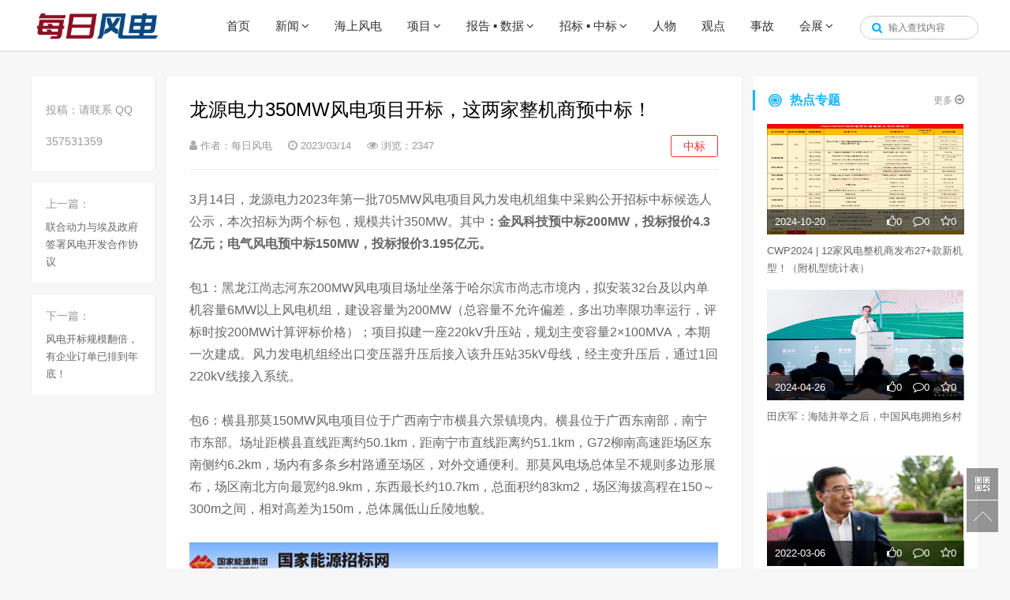

--- FILE ---
content_type: text/html; charset=UTF-8
request_url: http://www.chinawindnews.com/26175.html
body_size: 7250
content:
<!doctype html>
<html xmlns="http://www.w3.org/1999/xhtml">
<head><meta charset="UTF-8" />
    <meta http-equiv="X-UA-Compatible" content="IE=edge,chrome=1" />
    <meta name="viewport" content="width=device-width, initial-scale=1.0" />
    <link rel="stylesheet" href="https://cdn.bootcss.com/font-awesome/4.7.0/css/font-awesome.min.css" />
    <link rel="stylesheet" href="http://www.chinawindnews.com/wp-content/themes/gf/css/public.css" />
    <link rel="stylesheet" href="http://www.chinawindnews.com/wp-content/themes/gf/css/style.css" />
    <script src="https://cdn.bootcss.com/jquery/2.0.0/jquery.min.js"></script>
    <script src="http://www.chinawindnews.com/wp-content/themes/gf/js/jquery-ias.min.js"></script>
    <title>龙源电力350MW风电项目开标，这两家整机商预中标！ &#8211; 每日风电</title>
<meta name='robots' content='max-image-preview:large' />
<link rel='dns-prefetch' href='//s.w.org' />
<link rel='stylesheet' id='wp-block-library-css'  href='http://www.chinawindnews.com/wp-includes/css/dist/block-library/style.min.css?ver=6.0.11' type='text/css' media='all' />
<style id='global-styles-inline-css' type='text/css'>
body{--wp--preset--color--black: #000000;--wp--preset--color--cyan-bluish-gray: #abb8c3;--wp--preset--color--white: #ffffff;--wp--preset--color--pale-pink: #f78da7;--wp--preset--color--vivid-red: #cf2e2e;--wp--preset--color--luminous-vivid-orange: #ff6900;--wp--preset--color--luminous-vivid-amber: #fcb900;--wp--preset--color--light-green-cyan: #7bdcb5;--wp--preset--color--vivid-green-cyan: #00d084;--wp--preset--color--pale-cyan-blue: #8ed1fc;--wp--preset--color--vivid-cyan-blue: #0693e3;--wp--preset--color--vivid-purple: #9b51e0;--wp--preset--gradient--vivid-cyan-blue-to-vivid-purple: linear-gradient(135deg,rgba(6,147,227,1) 0%,rgb(155,81,224) 100%);--wp--preset--gradient--light-green-cyan-to-vivid-green-cyan: linear-gradient(135deg,rgb(122,220,180) 0%,rgb(0,208,130) 100%);--wp--preset--gradient--luminous-vivid-amber-to-luminous-vivid-orange: linear-gradient(135deg,rgba(252,185,0,1) 0%,rgba(255,105,0,1) 100%);--wp--preset--gradient--luminous-vivid-orange-to-vivid-red: linear-gradient(135deg,rgba(255,105,0,1) 0%,rgb(207,46,46) 100%);--wp--preset--gradient--very-light-gray-to-cyan-bluish-gray: linear-gradient(135deg,rgb(238,238,238) 0%,rgb(169,184,195) 100%);--wp--preset--gradient--cool-to-warm-spectrum: linear-gradient(135deg,rgb(74,234,220) 0%,rgb(151,120,209) 20%,rgb(207,42,186) 40%,rgb(238,44,130) 60%,rgb(251,105,98) 80%,rgb(254,248,76) 100%);--wp--preset--gradient--blush-light-purple: linear-gradient(135deg,rgb(255,206,236) 0%,rgb(152,150,240) 100%);--wp--preset--gradient--blush-bordeaux: linear-gradient(135deg,rgb(254,205,165) 0%,rgb(254,45,45) 50%,rgb(107,0,62) 100%);--wp--preset--gradient--luminous-dusk: linear-gradient(135deg,rgb(255,203,112) 0%,rgb(199,81,192) 50%,rgb(65,88,208) 100%);--wp--preset--gradient--pale-ocean: linear-gradient(135deg,rgb(255,245,203) 0%,rgb(182,227,212) 50%,rgb(51,167,181) 100%);--wp--preset--gradient--electric-grass: linear-gradient(135deg,rgb(202,248,128) 0%,rgb(113,206,126) 100%);--wp--preset--gradient--midnight: linear-gradient(135deg,rgb(2,3,129) 0%,rgb(40,116,252) 100%);--wp--preset--duotone--dark-grayscale: url('#wp-duotone-dark-grayscale');--wp--preset--duotone--grayscale: url('#wp-duotone-grayscale');--wp--preset--duotone--purple-yellow: url('#wp-duotone-purple-yellow');--wp--preset--duotone--blue-red: url('#wp-duotone-blue-red');--wp--preset--duotone--midnight: url('#wp-duotone-midnight');--wp--preset--duotone--magenta-yellow: url('#wp-duotone-magenta-yellow');--wp--preset--duotone--purple-green: url('#wp-duotone-purple-green');--wp--preset--duotone--blue-orange: url('#wp-duotone-blue-orange');--wp--preset--font-size--small: 13px;--wp--preset--font-size--medium: 20px;--wp--preset--font-size--large: 36px;--wp--preset--font-size--x-large: 42px;}.has-black-color{color: var(--wp--preset--color--black) !important;}.has-cyan-bluish-gray-color{color: var(--wp--preset--color--cyan-bluish-gray) !important;}.has-white-color{color: var(--wp--preset--color--white) !important;}.has-pale-pink-color{color: var(--wp--preset--color--pale-pink) !important;}.has-vivid-red-color{color: var(--wp--preset--color--vivid-red) !important;}.has-luminous-vivid-orange-color{color: var(--wp--preset--color--luminous-vivid-orange) !important;}.has-luminous-vivid-amber-color{color: var(--wp--preset--color--luminous-vivid-amber) !important;}.has-light-green-cyan-color{color: var(--wp--preset--color--light-green-cyan) !important;}.has-vivid-green-cyan-color{color: var(--wp--preset--color--vivid-green-cyan) !important;}.has-pale-cyan-blue-color{color: var(--wp--preset--color--pale-cyan-blue) !important;}.has-vivid-cyan-blue-color{color: var(--wp--preset--color--vivid-cyan-blue) !important;}.has-vivid-purple-color{color: var(--wp--preset--color--vivid-purple) !important;}.has-black-background-color{background-color: var(--wp--preset--color--black) !important;}.has-cyan-bluish-gray-background-color{background-color: var(--wp--preset--color--cyan-bluish-gray) !important;}.has-white-background-color{background-color: var(--wp--preset--color--white) !important;}.has-pale-pink-background-color{background-color: var(--wp--preset--color--pale-pink) !important;}.has-vivid-red-background-color{background-color: var(--wp--preset--color--vivid-red) !important;}.has-luminous-vivid-orange-background-color{background-color: var(--wp--preset--color--luminous-vivid-orange) !important;}.has-luminous-vivid-amber-background-color{background-color: var(--wp--preset--color--luminous-vivid-amber) !important;}.has-light-green-cyan-background-color{background-color: var(--wp--preset--color--light-green-cyan) !important;}.has-vivid-green-cyan-background-color{background-color: var(--wp--preset--color--vivid-green-cyan) !important;}.has-pale-cyan-blue-background-color{background-color: var(--wp--preset--color--pale-cyan-blue) !important;}.has-vivid-cyan-blue-background-color{background-color: var(--wp--preset--color--vivid-cyan-blue) !important;}.has-vivid-purple-background-color{background-color: var(--wp--preset--color--vivid-purple) !important;}.has-black-border-color{border-color: var(--wp--preset--color--black) !important;}.has-cyan-bluish-gray-border-color{border-color: var(--wp--preset--color--cyan-bluish-gray) !important;}.has-white-border-color{border-color: var(--wp--preset--color--white) !important;}.has-pale-pink-border-color{border-color: var(--wp--preset--color--pale-pink) !important;}.has-vivid-red-border-color{border-color: var(--wp--preset--color--vivid-red) !important;}.has-luminous-vivid-orange-border-color{border-color: var(--wp--preset--color--luminous-vivid-orange) !important;}.has-luminous-vivid-amber-border-color{border-color: var(--wp--preset--color--luminous-vivid-amber) !important;}.has-light-green-cyan-border-color{border-color: var(--wp--preset--color--light-green-cyan) !important;}.has-vivid-green-cyan-border-color{border-color: var(--wp--preset--color--vivid-green-cyan) !important;}.has-pale-cyan-blue-border-color{border-color: var(--wp--preset--color--pale-cyan-blue) !important;}.has-vivid-cyan-blue-border-color{border-color: var(--wp--preset--color--vivid-cyan-blue) !important;}.has-vivid-purple-border-color{border-color: var(--wp--preset--color--vivid-purple) !important;}.has-vivid-cyan-blue-to-vivid-purple-gradient-background{background: var(--wp--preset--gradient--vivid-cyan-blue-to-vivid-purple) !important;}.has-light-green-cyan-to-vivid-green-cyan-gradient-background{background: var(--wp--preset--gradient--light-green-cyan-to-vivid-green-cyan) !important;}.has-luminous-vivid-amber-to-luminous-vivid-orange-gradient-background{background: var(--wp--preset--gradient--luminous-vivid-amber-to-luminous-vivid-orange) !important;}.has-luminous-vivid-orange-to-vivid-red-gradient-background{background: var(--wp--preset--gradient--luminous-vivid-orange-to-vivid-red) !important;}.has-very-light-gray-to-cyan-bluish-gray-gradient-background{background: var(--wp--preset--gradient--very-light-gray-to-cyan-bluish-gray) !important;}.has-cool-to-warm-spectrum-gradient-background{background: var(--wp--preset--gradient--cool-to-warm-spectrum) !important;}.has-blush-light-purple-gradient-background{background: var(--wp--preset--gradient--blush-light-purple) !important;}.has-blush-bordeaux-gradient-background{background: var(--wp--preset--gradient--blush-bordeaux) !important;}.has-luminous-dusk-gradient-background{background: var(--wp--preset--gradient--luminous-dusk) !important;}.has-pale-ocean-gradient-background{background: var(--wp--preset--gradient--pale-ocean) !important;}.has-electric-grass-gradient-background{background: var(--wp--preset--gradient--electric-grass) !important;}.has-midnight-gradient-background{background: var(--wp--preset--gradient--midnight) !important;}.has-small-font-size{font-size: var(--wp--preset--font-size--small) !important;}.has-medium-font-size{font-size: var(--wp--preset--font-size--medium) !important;}.has-large-font-size{font-size: var(--wp--preset--font-size--large) !important;}.has-x-large-font-size{font-size: var(--wp--preset--font-size--x-large) !important;}
</style>
</head>
<body class="hsBody hmBody" data-wow-delay="0.1s">
<header class="header">
<div class="container">
  <div class="row">
    <div class="col-md-12">
   <a href="http://www.chinawindnews.com/" class="site-logo"><img src="http://www.chinawindnews.com/wp-content/uploads/2021/04/1-6.jpg" alt=""></a>
    <div class="nav-btn">
      <span class="icon-bar"></span>
      <span class="icon-bar"></span>
      <span class="icon-bar"></span>
    </div>

  <div class="navSerBox">
    <form method="get" class="searchform" action="http://www.chinawindnews.com/">
                <input class="navInt" placeholder="输入查找内容" name="s" type="text"><input value="" class="serSubmit" name="" type="button">
    </form>
            </div>
            <div class="nav clearfix"><ul id="menu-%e6%96%b0%e9%97%bb" class="menu"><li><a href="http://www.chinawindnews.com">首页</a></li>
<li class="menu-item-has-children"><a href="http://www.chinawindnews.com/category/news">新闻</a>
<ul class="sub-menu">
	<li class="current-menu-parent"><a href="http://www.chinawindnews.com/category/news/topnews">头条</a></li>
	<li><a href="http://www.chinawindnews.com/category/news/companynews">企业</a></li>
	<li><a href="http://www.chinawindnews.com/category/news/product">产品</a></li>
	<li><a href="http://www.chinawindnews.com/category/news/technology">技术</a></li>
	<li><a href="http://www.chinawindnews.com/category/news/policy">政策</a></li>
	<li><a href="http://www.chinawindnews.com/category/news/finance">财报</a></li>
	<li><a href="http://www.chinawindnews.com/category/news/local">地方</a></li>
	<li><a href="http://www.chinawindnews.com/category/news/topics">专题</a></li>
</ul>
</li>
<li><a href="http://www.chinawindnews.com/category/offshore">海上风电</a></li>
<li class="menu-item-has-children"><a href="http://www.chinawindnews.com/category/project">项目</a>
<ul class="sub-menu">
	<li><a href="http://www.chinawindnews.com/category/project/programme">规划</a></li>
	<li><a href="http://www.chinawindnews.com/category/project/projectinfo">项目</a></li>
	<li><a href="http://www.chinawindnews.com/category/project/construction">建设</a></li>
	<li><a href="http://www.chinawindnews.com/category/project/approval">核准</a></li>
</ul>
</li>
<li class="menu-item-has-children"><a href="http://www.chinawindnews.com/category/report">报告 ▪ 数据</a>
<ul class="sub-menu">
	<li><a href="http://www.chinawindnews.com/category/report/reports">报告</a></li>
	<li><a href="http://www.chinawindnews.com/category/report/data">数据</a></li>
</ul>
</li>
<li class="menu-item-has-children"><a href="http://www.chinawindnews.com/category/bid">招标 ▪ 中标</a>
<ul class="sub-menu">
	<li><a href="http://www.chinawindnews.com/category/bid/bids">招标</a></li>
	<li class="current-menu-parent"><a href="http://www.chinawindnews.com/category/bid/winthebid">中标</a></li>
</ul>
</li>
<li><a href="http://www.chinawindnews.com/category/figure">人物</a></li>
<li><a href="http://www.chinawindnews.com/category/viewpoint">观点</a></li>
<li><a href="http://www.chinawindnews.com/category/accident">事故</a></li>
<li class="menu-item-has-children"><a href="http://www.chinawindnews.com/category/exhibition">会展</a>
<ul class="sub-menu">
	<li><a href="http://www.chinawindnews.com/category/exhibition/convention">会议</a></li>
	<li><a href="http://www.chinawindnews.com/category/exhibition/exhibition-exhibition">展览</a></li>
</ul>
</li>
</ul></div>    </div>
  </div>
</div>
</header>
<script>
  $(document).ready(function(){
  $(".nav-btn").on('click', function() {
        $(".nav").toggle();
   })
  var winwidth = $(window).width();
  var winh = $(window).height();
  if( winwidth > 768 ){
    $('.nav li').hover(function(){
        $(this).find('ul:first').fadeIn(300);
      },function(){
        $(this).find('ul:first').fadeOut(300);
      });
  }

});
      $.fn.postLike = function() {
        if ($(this).hasClass('done')) {
            alert('您已经赞过啦');
        } else {
            $(this).addClass('done');
            var id = $(this).data("id"),
            action = $(this).data('action'),
            rateHolder = $(this).children('.count');
            var ajax_data = {
                action: "bigfa_like",
                um_id: id,
                um_action: action
            };
            $.post("http://www.chinawindnews.com/wp-admin/admin-ajax.php", ajax_data,
            function(data) {
                $(rateHolder).html(data);
            });
            return false;
        }
    };
    $(document).on("click", ".favorite",
    function() {
        $(this).postLike();
    });
</script>    <div class="container">
        <br>
        <br>
        <div class="hmMain clearfix">
            <div class="m2nFun dsPc">
                <div class="m2nFun_con1 hmShadow">
                    <div class="m2n_st1">投稿：请联系     QQ 357531359</div>
                    <div class="m2nTags">
                                            </div>
                </div>

                <div class="m2nFun_con3 hmShadow">
                    <div class="m2n_st2">上一篇：</div>
                    <p><a href="http://www.chinawindnews.com/26172.html" rel="prev">联合动力与埃及政府签署风电开发合作协议</a></p>
                </div>
                <div class="m2nFun_con3 hmShadow">
                    <div class="m2n_st2">下一篇：</div>
                    <p><a href="http://www.chinawindnews.com/26178.html" rel="next">风电开标规模翻倍，有企业订单已排到年底！</a></p>
                </div>

            </div>
            <div class="m2nMain">
                <div class="m2nM_con1 hmShadow">
                                      <div class="m2n_t1">龙源电力350MW风电项目开标，这两家整机商预中标！</div>
                    <div class="m2n_info clearfix">
                        <span class="m2nInfo_s1"><i class="fa fa-user"></i> 作者：每日风电</span>
                        <span class="m2nInfo_s1"><i class="fa fa-clock-o"></i> 2023/03/14</span>
                        <span class="m2nInfo_s1"><i class="fa fa fa-eye"></i> 浏览：2347</span>
                        <span class="m2nInfo_s2">中标</span>
                    </div>
                    <div class="m2nEditor autoMaxImg">
                       <p>3月14日，龙源电力2023年第一批705MW风电项目风力发电机组集中采购公开招标中标候选人公示，本次招标为两个标包，规模共计350MW。其中<strong>：金风科技预中标200MW，投标报价4.3亿元；电气风电预中标150MW，投标报价3.195亿元。</strong></p>
<p>&nbsp;</p>
<p>包1：黑龙江尚志河东200MW风电项目场址坐落于哈尔滨市尚志市境内，拟安装32台及以内单机容量6MW以上风电机组，建设容量为200MW（总容量不允许偏差，多出功率限功率运行，评标时按200MW计算评标价格）；项目拟建一座220kV升压站，规划主变容量2×100MVA，本期一次建成。风力发电机组经出口变压器升压后接入该升压站35kV母线，经主变升压后，通过1回220kV线接入系统。</p>
<p>&nbsp;</p>
<p>包6：横县那莫150MW风电项目位于广西南宁市横县六景镇境内。横县位于广西东南部，南宁市东部。场址距横县直线距离约50.1km，距南宁市直线距离约51.1km，G72柳南高速距场区东南侧约6.2km，场内有多条乡村路通至场区，对外交通便利。那莫风电场总体呈不规则多边形展布，场区南北方向最宽约8.9km，东西最长约10.7km，总面积约83km2，场区海拔高程在150～300m之间，相对高差为150m，总体属低山丘陵地貌。</p>
<p>&nbsp;</p>
<p><img class="aligncenter size-full wp-image-26176" src="http://www.chinawindnews.com/wp-content/uploads/2023/03/国家能源招标网.png" alt="" width="985" height="1145" srcset="http://www.chinawindnews.com/wp-content/uploads/2023/03/国家能源招标网.png 985w, http://www.chinawindnews.com/wp-content/uploads/2023/03/国家能源招标网-258x300.png 258w, http://www.chinawindnews.com/wp-content/uploads/2023/03/国家能源招标网-881x1024.png 881w, http://www.chinawindnews.com/wp-content/uploads/2023/03/国家能源招标网-768x893.png 768w" sizes="(max-width: 985px) 100vw, 985px" /></p>
                    </div>
                    <div class="m2nBf"><span style="color: rgb(25, 181, 254);">本文由中国风电新闻网编辑整理，转载请注明出处。</span></div>
                    <div class="m2nBfBox"><div class="m2nBfBox2"><div class="m2nBf_txt"><strong>了解更多风电资讯欢迎关注微信公众号<span class="cor_org">：chinawindnews</span>，</strong>投稿邮箱：357531359@qq.com</div><img class="m2nBf_wx" src="/images/m2nwx.jpg" width="100" height="100"/></div></div>
                                    </div>
                <div class="m2nFun dsPadPhone">
                    <div class="m2nFun_con1 hmShadow">
                        <div class="m2n_st1">标签：</div>
                        <div class="m2nTags">
                                                    </div>
                    </div>
<!--                     <div class="m2nFun_con2 hmShadow">
    <p><a href="javascript:;" class="Praise"><i class="fa fa-thumbs-o-up Praise"></i>点赞 ( 0 )</a></p>
    <p><a href="#"><i class="fa fa-comment-o"></i>评论  ( 0 )</a></p>
    <p><a href="javascript:;" class=""><i class="fa fa-star-o "></i>收藏  ( 0 )</a></p>
</div> -->
                    <div class="m2nFun_con3 hmShadow">
                        <div class="m2n_st2">上一篇：</div>
                        <p><a href="http://www.chinawindnews.com/26172.html" rel="prev">联合动力与埃及政府签署风电开发合作协议</a></p>
                    </div>
                    <div class="m2nFun_con3 hmShadow">
                        <div class="m2n_st2">下一篇：</div>
                        <p><a href="http://www.chinawindnews.com/26178.html" rel="next">风电开标规模翻倍，有企业订单已排到年底！</a></p>
                    </div>
                    <div class="m2nFun_con3 hmShadow">
                        <div class="m2n_st2">分享给朋友：</div>
                        <ul class="m2n_res bdsharebuttonbox">
                            <li><a href="#" class="m2nRes_a" data-cmd="tsina">新浪微博</a></li>
                            <li><a href="#" class="m2nRes_a" data-cmd="sqq">腾讯QQ</a></li>
                            <li><a href="#" class="m2nRes_a" data-cmd="weixin">微信</a></li>
                            <li><a href="#" class="m2nRes_a" data-cmd="qzone">QQ空间</a></li>
                        </ul>
                    </div>
                </div>
<!--                 <div class="m2nM_con2 hmShadow">
    <div class="m2nM_t2"><i class="fa fa-comments"></i>文章评论(0)</div>
    <textarea class="m2nM_area" placeholder="我有话要说" name="" id="content" cols="" rows=""></textarea>
    <div class="m2nM_btns">
        <img class="m2nM_pImg" src="/images/m2n_dftImg.png" width="30" height="30"><span class="fl">登录后发表评论</span>
        <input type="button" id="comment" style="border: none; cursor: pointer" value="发表" class="m2nSubmit" />
    </div>
    <div class="m2nM_t3">最新评论</div>

</div> -->
            </div>
        <div class="hmMR">
    <div class="hmR_con1 hmShadow">
    <div class="hm_t1">
                <i class="hmt1Icon hmtIcon1"></i>
        <span class="hmt1Nm">热点专题</span>
        <a href="http://www.chinawindnews.com/category/topic" class="hm_more1">更多 <i class="fa fa-arrow-circle-o-right"></i></a></div>
    <ul class="hm_u7">
                        <li class="scaleImg">
                    <div class="overflowHide">
                        <a href="http://www.chinawindnews.com/29939.html">
                            <div class="bgImg">
                                <img src="http://www.chinawindnews.com/wp-content/uploads/2024/10/微信图片_20241020002335.png" width="249" height="140">
                            </div>
                        </a>
                        <div class="hmu7Fun">
                            <span class="fl">2024-10-20</span>
                            <span class="fr">
                                <a class="hmu5_a1 Praisel" ><i class="fa fa-thumbs-o-up"></i>0</a>
                                <a class="hmu5_a1" href="http://www.chinawindnews.com/29939.html"><i class="fa fa-comment-o"></i>0</a>
                                <a class="hmu5_a1 "   href="javascript:;"><i class="fa fa-star-o"></i>0</a>
                            </span>
                        </div>
                    </div>
                    <div class="hmu7_nm"><a href="http://www.chinawindnews.com/29939.html">CWP2024 | 12家风电整机商发布27+款新机型！（附机型统计表）</a></div>
                </li>
                      <li class="scaleImg">
                    <div class="overflowHide">
                        <a href="http://www.chinawindnews.com/29157.html">
                            <div class="bgImg">
                                <img src="http://www.chinawindnews.com/wp-content/uploads/2024/04/微信图片_20240426142818.jpg" width="249" height="140">
                            </div>
                        </a>
                        <div class="hmu7Fun">
                            <span class="fl">2024-04-26</span>
                            <span class="fr">
                                <a class="hmu5_a1 Praisel" ><i class="fa fa-thumbs-o-up"></i>0</a>
                                <a class="hmu5_a1" href="http://www.chinawindnews.com/29157.html"><i class="fa fa-comment-o"></i>0</a>
                                <a class="hmu5_a1 "   href="javascript:;"><i class="fa fa-star-o"></i>0</a>
                            </span>
                        </div>
                    </div>
                    <div class="hmu7_nm"><a href="http://www.chinawindnews.com/29157.html">田庆军：海陆并举之后，中国风电拥抱乡村</a></div>
                </li>
                      <li class="scaleImg">
                    <div class="overflowHide">
                        <a href="http://www.chinawindnews.com/22600.html">
                            <div class="bgImg">
                                <img src="http://www.chinawindnews.com/wp-content/uploads/2022/03/微信图片_20220306105728.jpg" width="249" height="140">
                            </div>
                        </a>
                        <div class="hmu7Fun">
                            <span class="fl">2022-03-06</span>
                            <span class="fr">
                                <a class="hmu5_a1 Praisel" ><i class="fa fa-thumbs-o-up"></i>0</a>
                                <a class="hmu5_a1" href="http://www.chinawindnews.com/22600.html"><i class="fa fa-comment-o"></i>0</a>
                                <a class="hmu5_a1 "   href="javascript:;"><i class="fa fa-star-o"></i>0</a>
                            </span>
                        </div>
                    </div>
                    <div class="hmu7_nm"><a href="http://www.chinawindnews.com/22600.html">全国人大代表、明阳集团董事长张传卫：在粤港澳大湾区创建首个“双碳”经济示范区</a></div>
                </li>
                      <li class="scaleImg">
                    <div class="overflowHide">
                        <a href="http://www.chinawindnews.com/22593.html">
                            <div class="bgImg">
                                <img src="http://www.chinawindnews.com/wp-content/uploads/2022/03/李克强.png" width="249" height="140">
                            </div>
                        </a>
                        <div class="hmu7Fun">
                            <span class="fl">2022-03-05</span>
                            <span class="fr">
                                <a class="hmu5_a1 Praisel" ><i class="fa fa-thumbs-o-up"></i>0</a>
                                <a class="hmu5_a1" href="http://www.chinawindnews.com/22593.html"><i class="fa fa-comment-o"></i>0</a>
                                <a class="hmu5_a1 "   href="javascript:;"><i class="fa fa-star-o"></i>0</a>
                            </span>
                        </div>
                    </div>
                    <div class="hmu7_nm"><a href="http://www.chinawindnews.com/22593.html">重磅！事关风电！李克强政府工作报告这样说！</a></div>
                </li>
          </ul>
</div>
</div>
        </div>
    </div>
<div class="container">
    <div class="row hidden-xs">
    <div class="col-xs-12 col-md-12">
      <div class="link-box">
        <h3 class="text-center" style="font-size: 17px;font-weight: normal;">风电 ▪ 品牌</h3>
        <br>
        <ul><li class='link-item'><h3>整机品牌：</h3><ul class='links'><li><a href="https://www.goldwind.com/cn/"><img src="http://www.chinawindnews.com/wp-content/uploads/2025/04/11111111111111.jpg"></a></li><li><a href="http://www.envision-group.com/"><img src="http://www.chinawindnews.com/wp-content/uploads/2021/12/en.png"></a></li><li><a href="http://www.mywind.com.cn/"><img src="http://www.chinawindnews.com/wp-content/uploads/2024/01/my.png"></a></li><li><a href="http://www.sanygroup.com/"><img src="http://www.chinawindnews.com/wp-content/uploads/2018/03/sany.jpg"></a></li><li><a href="http://www.shanghai-electric.com/Pages/Index.aspx"><img src="http://www.chinawindnews.com/wp-content/uploads/2018/03/shanghai.jpg"></a></li><li><a href="http://www.dongfang.com/"><img src="http://www.chinawindnews.com/wp-content/uploads/2021/08/111-1.jpg"></a></li><li><a href="https://market.hzwindpower.com/"><img src="http://www.chinawindnews.com/wp-content/uploads/2021/12/微信图片_20211208111421.png"></a></li><li><a href="http://www.wind.csrzic.com/Default.aspx"><img src="http://www.chinawindnews.com/wp-content/uploads/2018/03/zhongche.jpg"></a></li><li><a href="http://www.hnxlfd.com.cn/?case5/"><img src="http://www.chinawindnews.com/wp-content/uploads/2024/11/兴蓝.jpg"></a></li><li><a href="https://www.siemensgamesa.com/en-int"><img src="http://www.chinawindnews.com/wp-content/uploads/2018/03/gamesa.jpg"></a></li><li><a href="http://www.chinawindey.com/"><img src="http://www.chinawindnews.com/wp-content/uploads/2018/03/yunda.jpg"></a></li></ul></li><li class='link-item'><h3>服务品牌：</h3><ul class='links'><li><a href="http://www.3slift.com/"><img src="http://www.chinawindnews.com/wp-content/uploads/2020/04/3S.jpg"></a></li><li><a href="https://www.hopewind.com/"><img src="http://www.chinawindnews.com/wp-content/uploads/2021/09/hopewind.jpg"></a></li><li><a href="http://www.torchi.com.cn/"><img src="http://www.chinawindnews.com/wp-content/uploads/2021/03/未标题-3.jpg"></a></li><li><a href="http://www.cne-om.com/"><img src="http://www.chinawindnews.com/wp-content/uploads/2022/12/222.jpg"></a></li><li><a href="http://www.dajin.cn/"><img src="http://www.chinawindnews.com/wp-content/uploads/2022/11/微信图片_20221102125919.png"></a></li><li><a href="https://www.santak.com.cn/"><img src="http://www.chinawindnews.com/wp-content/uploads/2023/09/12.jpg"></a></li><li><a href="https://www.chinawindnews.com/"><img src="http://www.chinawindnews.com/wp-content/uploads/2025/09/110.png"></a></li><li><a href="http://www.wuxipaike.com/"><img src="http://www.chinawindnews.com/wp-content/uploads/2023/02/1.jpg"></a></li><li><a href="http://www.xcc-zxz.com/"><img src="http://www.chinawindnews.com/wp-content/uploads/2021/11/浙江五洲新春集团.jpg"></a></li><li><a href="http://www.china-cb.com/"><img src="http://www.chinawindnews.com/wp-content/uploads/2023/02/11.jpg"></a></li><li><a href="http://www.cswindchina.cn/"><img src="http://www.chinawindnews.com/wp-content/uploads/2020/08/zhongshan.jpg"></a></li><li><a href="http://www.jthmems.com/"><img src="http://www.chinawindnews.com/wp-content/uploads/2023/03/111.jpg"></a></li></ul></li></ul>
      </div>
    </div>
  </div>
</div>
<div class="footer">

      <div class="footer-nav clearfix"><ul id="menu-%e5%85%b3%e4%ba%8e%e6%88%91%e4%bb%ac" class="menu"><li><a href="http://www.chinawindnews.com">首页</a></li>
<li><a href="http://www.chinawindnews.com/aboutus">关于我们</a></li>
<li><a href="http://www.chinawindnews.com/editor">我要投稿</a></li>
<li><a href="http://www.chinawindnews.com/ad">商务合作</a></li>
</ul></div>  每日风电版权所有

联系客服：139-1041-7921（手机）357531359@qq.com（邮箱）
</div>
<div align="center"><a href="https://beian.miit.gov.cn/">京ICP备14060144号-3</a></div>
<script type="text/javascript">var cnzz_protocol = (("https:" == document.location.protocol) ? " https://" : " http://");document.write(unescape("%3Cspan id='cnzz_stat_icon_1256116462'%3E%3C/span%3E%3Cscript src='" + cnzz_protocol + "s4.cnzz.com/stat.php%3Fid%3D1256116462%26show%3Dpic' type='text/javascript'%3E%3C/script%3E"));</script>

<!--右侧漂浮菜单-->
<div class="mRmenu">
    <a href="javascript:;" class="mRmWx">
        <div class="mRwxImg">
            <img src="http://www.chinawindnews.com/wp-content/uploads/2018/03/qrcode_for_gh_f7250de7817f_258.jpg" id="footer_weibo" width="122" height="122" /><p class="cor_666">微信二维码</p>
        </div>
    </a>
    <a href="javascript:;" class="mRbackTop"></a>
</div>
<script src="http://www.chinawindnews.com/wp-content/themes/gf/js/SuperEffects.js"></script>
<script src="http://www.chinawindnews.com/wp-content/themes/gf/js/public.js"></script>
  </body>
</html>

<!-- Dynamic page generated in 1.047 seconds. -->
<!-- Cached page generated by WP-Super-Cache on 2026-02-02 05:53:18 -->

<!-- Compression = gzip -->